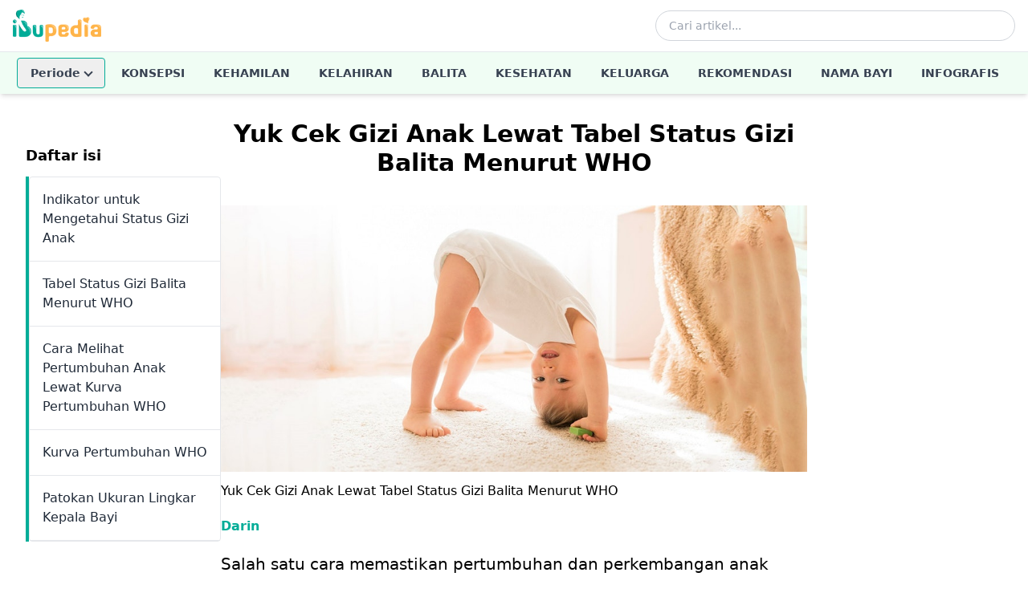

--- FILE ---
content_type: text/html; charset=utf-8
request_url: https://www.ibupedia.com/artikel/balita/tabel-status-gizi-balita-menurut-who
body_size: 17349
content:
<!DOCTYPE html>
<html lang="id" prefix="og: http://ogp.me/ns#">
<head>
	<title>Yuk Cek Gizi Anak Lewat Tabel Status Gizi Balita Menurut WHO - Ibupedia.com</title>
    <!-- Begin meta tags -->
    <meta http-equiv="Content-Type" content="text/html; charset=UTF-8" />
    <meta name="viewport" content="width=device-width, initial-scale=1.0">
	<meta name="robots" content="index,follow" />
	<meta name="ahrefs-site-verification" content="1c2f31994f4121f53b5d664188a140f9e8900f006b8bf389c4951e004954dbc4">
	
    <!-- Favicon and Icons (48x48+ required for Google Search indexing) -->
    <link rel="icon" type="image/png" sizes="96x96" href="https://www.ibupedia.com/static/favicon-96x96.png">
    <link rel="icon" type="image/png" sizes="32x32" href="https://www.ibupedia.com/static/favicon-32x32.png">
    <link rel="icon" type="image/png" sizes="16x16" href="https://www.ibupedia.com/static/favicon-16x16.png">
    <link rel="icon" href="https://www.ibupedia.com/static/favicon.ico" type="image/x-icon">
    <link rel="shortcut icon" href="https://www.ibupedia.com/static/favicon.ico" type="image/x-icon">
    <link rel="icon" type="image/png" sizes="192x192"  href="https://www.ibupedia.com/static/android-icon-192x192.png">
    <link rel="apple-touch-icon" sizes="57x57" href="https://www.ibupedia.com/static/apple-icon-57x57.png">
    <link rel="apple-touch-icon" sizes="60x60" href="https://www.ibupedia.com/static/apple-icon-60x60.png">
    <link rel="apple-touch-icon" sizes="72x72" href="https://www.ibupedia.com/static/apple-icon-72x72.png">
    <link rel="apple-touch-icon" sizes="76x76" href="https://www.ibupedia.com/static/apple-icon-76x76.png">
    <link rel="apple-touch-icon" sizes="114x114" href="https://www.ibupedia.com/static/apple-icon-114x114.png">
    <link rel="apple-touch-icon" sizes="120x120" href="https://www.ibupedia.com/static/apple-icon-120x120.png">
    <link rel="apple-touch-icon" sizes="144x144" href="https://www.ibupedia.com/static/apple-icon-144x144.png">
    <link rel="apple-touch-icon" sizes="152x152" href="https://www.ibupedia.com/static/apple-icon-152x152.png">
    <link rel="apple-touch-icon" sizes="180x180" href="https://www.ibupedia.com/static/apple-icon-180x180.png">
    <link rel="manifest" href="https://www.ibupedia.com/static/manifest.json">
    <meta name="msapplication-TileColor" content="#ffffff">
    <meta name="msapplication-TileImage" content="https://www.ibupedia.com/static/ms-icon-144x144.png">
    <link href="/static/css/base.css?v=20241011" rel="stylesheet" />
    <script defer src="/static/js/alpine.min.js"></script>
    <script type="application/javascript" src="//anymind360.com/js/17415/ats.js"></script>
    
</head>
<body>
<header class="bg-white shadow-md w-full top-0 z-50"
        x-data="{
            mobileMenuOpen: false,
            searchOpen: false,
            periodeOpen: false,
            fixed: false
        }"
        :class="{ 'sticky': fixed }"
        @scroll.window="fixed = window.pageYOffset > 100">

    <!-- Top Bar - Logo and Actions -->
    <div class="container mx-auto px-4">
        <div class="flex items-center justify-between h-16">
            <!-- Mobile Menu Button -->
            <button @click="mobileMenuOpen = !mobileMenuOpen"
                    class="lg:hidden p-2 rounded-md text-gray-600 hover:text-gray-900 hover:bg-gray-100 focus:outline-none"
                    aria-label="Toggle menu">
                <svg x-show="!mobileMenuOpen" class="w-6 h-6" fill="none" stroke="currentColor" viewBox="0 0 24 24">
                    <path stroke-linecap="round" stroke-linejoin="round" stroke-width="2" d="M4 6h16M4 12h16M4 18h16"/>
                </svg>
                <svg x-show="mobileMenuOpen" x-cloak class="w-6 h-6" fill="none" stroke="currentColor" viewBox="0 0 24 24">
                    <path stroke-linecap="round" stroke-linejoin="round" stroke-width="2" d="M6 18L18 6M6 6l12 12"/>
                </svg>
            </button>

            <!-- Logo -->
            <a href="/" class="flex-shrink-0">
                <img class="h-10 w-auto" src="https://www.ibupedia.com/static/img/ibupedia-logo.png" alt="Ibupedia">
            </a>

            <!-- Desktop Search -->
            <div class="hidden lg:flex items-center flex-1 max-w-md mx-8">
                <form action="/cari" method="get" class="w-full">
                    <div class="relative">
                        <input type="text" name="q"
                               class="w-full pl-4 pr-10 py-2 border border-gray-300 rounded-full text-sm focus:outline-none focus:ring-2 focus:ring-ibugreen focus:border-transparent"
                               placeholder="Cari artikel...">
                        <button type="submit" class="absolute right-3 top-1/2 transform -translate-y-1/2 text-gray-400 hover:text-ibugreen">
                            <svg class="w-5 h-5" fill="none" stroke="currentColor" viewBox="0 0 24 24">
                                <path stroke-linecap="round" stroke-linejoin="round" stroke-width="2" d="M21 21l-6-6m2-5a7 7 0 11-14 0 7 7 0 0114 0z"/>
                            </svg>
                        </button>
                    </div>
                </form>
            </div>

            <!-- Mobile Search Toggle -->
            <button @click="searchOpen = !searchOpen"
                    class="lg:hidden p-2 rounded-md text-gray-600 hover:text-gray-900 hover:bg-gray-100 focus:outline-none"
                    aria-label="Toggle search">
                <svg class="w-6 h-6" fill="none" stroke="currentColor" viewBox="0 0 24 24">
                    <path stroke-linecap="round" stroke-linejoin="round" stroke-width="2" d="M21 21l-6-6m2-5a7 7 0 11-14 0 7 7 0 0114 0z"/>
                </svg>
            </button>
        </div>

        <!-- Mobile Search Bar -->
        <div x-show="searchOpen"
             x-transition:enter="transition ease-out duration-200"
             x-transition:enter-start="opacity-0 -translate-y-2"
             x-transition:enter-end="opacity-100 translate-y-0"
             x-transition:leave="transition ease-in duration-150"
             x-transition:leave-start="opacity-100 translate-y-0"
             x-transition:leave-end="opacity-0 -translate-y-2"
             x-cloak
             class="lg:hidden pb-4">
            <form action="/cari" method="get">
                <div class="relative">
                    <input type="text" name="q"
                           class="w-full pl-4 pr-10 py-3 border border-gray-300 rounded-lg text-sm focus:outline-none focus:ring-2 focus:ring-ibugreen focus:border-transparent"
                           placeholder="Cari artikel...">
                    <button type="submit" class="absolute right-3 top-1/2 transform -translate-y-1/2 text-gray-400 hover:text-ibugreen">
                        <svg class="w-5 h-5" fill="none" stroke="currentColor" viewBox="0 0 24 24">
                            <path stroke-linecap="round" stroke-linejoin="round" stroke-width="2" d="M21 21l-6-6m2-5a7 7 0 11-14 0 7 7 0 0114 0z"/>
                        </svg>
                    </button>
                </div>
            </form>
        </div>
    </div>

    <!-- Desktop Navigation -->
    <nav class="hidden lg:block w-full border-t border-gray-100" style="background-color: #f0fdf4;">
        <div class="container mx-auto px-4">
            <ul class="flex items-center justify-center space-x-1 text-sm font-semibold uppercase">
                <!-- Periode Dropdown -->
                <li class="relative" @click.away="periodeOpen = false">
                    <button @click="periodeOpen = !periodeOpen"
                            class="nav-link flex items-center gap-1 my-2 rounded border text-gray-700 transition-colors"
                            style="border-color: #04ad98; padding: 8px 16px;">
                        <span>Periode</span>
                        <span class="chevron-down transition-transform duration-200" :class="periodeOpen ? 'rotate-180' : ''"></span>
                    </button>
                    <div x-show="periodeOpen"
                         x-transition:enter="transition ease-out duration-100"
                         x-transition:enter-start="transform opacity-0 scale-95"
                         x-transition:enter-end="transform opacity-100 scale-100"
                         x-transition:leave="transition ease-in duration-75"
                         x-transition:leave-start="transform opacity-100 scale-100"
                         x-transition:leave-end="transform opacity-0 scale-95"
                         x-cloak
                         class="absolute left-0 mt-0 w-56 bg-white rounded-md shadow-lg ring-1 ring-black ring-opacity-5 z-50">
                        <div class="py-1">
                            <a href="/periode/kehamilan" class="nav-link block px-4 py-2 text-sm text-gray-700 hover:bg-gray-100 normal-case">Periode Kehamilan</a>
                            <a href="/periode/kelahiran" class="nav-link block px-4 py-2 text-sm text-gray-700 hover:bg-gray-100 normal-case">Periode Kelahiran</a>
                            <a href="/periode/bayi-umur-1-2tahun" class="nav-link block px-4 py-2 text-sm text-gray-700 hover:bg-gray-100 normal-case">Periode Bayi Umur 1-2 Tahun</a>
                            <a href="/periode/bayi-umur-2-5tahun" class="nav-link block px-4 py-2 text-sm text-gray-700 hover:bg-gray-100 normal-case">Periode Bayi Umur 2-5 Tahun</a>
                        </div>
                    </div>
                </li>
                <li><a href="/artikel/konsepsi" class="nav-link block px-4 py-4 text-gray-700 transition-colors">Konsepsi</a></li>
                <li><a href="/artikel/kehamilan" class="nav-link block px-4 py-4 text-gray-700 transition-colors">Kehamilan</a></li>
                <li><a href="/artikel/kelahiran" class="nav-link block px-4 py-4 text-gray-700 transition-colors">Kelahiran</a></li>
                <li><a href="/artikel/balita" class="nav-link block px-4 py-4 text-gray-700 transition-colors">Balita</a></li>
                <li><a href="/artikel/kesehatan" class="nav-link block px-4 py-4 text-gray-700 transition-colors">Kesehatan</a></li>
                <li><a href="/artikel/keluarga" class="nav-link block px-4 py-4 text-gray-700 transition-colors">Keluarga</a></li>
                <li><a href="/artikel/rekomendasi" class="nav-link block px-4 py-4 text-gray-700 transition-colors">Rekomendasi</a></li>
                <li><a href="/nama-bayi" class="nav-link block px-4 py-4 text-gray-700 transition-colors">Nama Bayi</a></li>
                <li><a href="/infografis" class="nav-link block px-4 py-4 text-gray-700 transition-colors">Infografis</a></li>
            </ul>
        </div>
    </nav>

    <!-- Mobile Navigation Menu -->
    <div x-show="mobileMenuOpen"
         x-transition:enter="transition ease-out duration-200"
         x-transition:enter-start="opacity-0 -translate-y-4"
         x-transition:enter-end="opacity-100 translate-y-0"
         x-transition:leave="transition ease-in duration-150"
         x-transition:leave-start="opacity-100 translate-y-0"
         x-transition:leave-end="opacity-0 -translate-y-4"
         x-cloak
         class="lg:hidden border-t border-gray-100">
        <nav class="container mx-auto px-4 py-2">
            <ul class="space-y-1">
                <!-- Periode Accordion -->
                <li x-data="{ expanded: false }">
                    <button @click="expanded = !expanded"
                            class="nav-link flex items-center justify-between w-full px-4 py-3 text-left text-gray-700 hover:bg-gray-50 rounded font-semibold border"
                            style="border-color: #04ad98;">
                        <span>Periode</span>
                        <span class="chevron-down transition-transform duration-200" :class="expanded ? 'rotate-180' : ''"></span>
                    </button>
                    <div x-show="expanded" x-collapse x-cloak class="pl-4">
                        <a href="/periode/kehamilan" class="nav-link block px-4 py-2 text-sm text-gray-600">Periode Kehamilan</a>
                        <a href="/periode/kelahiran" class="nav-link block px-4 py-2 text-sm text-gray-600">Periode Kelahiran</a>
                        <a href="/periode/bayi-umur-1-2tahun" class="nav-link block px-4 py-2 text-sm text-gray-600">Periode Bayi 1-2 Tahun</a>
                        <a href="/periode/bayi-umur-2-5tahun" class="nav-link block px-4 py-2 text-sm text-gray-600">Periode Bayi 2-5 Tahun</a>
                    </div>
                </li>
                <li><a href="/artikel/konsepsi" class="nav-link block px-4 py-3 text-gray-700 hover:bg-gray-50 rounded-lg font-semibold">Konsepsi</a></li>
                <li><a href="/artikel/kehamilan" class="nav-link block px-4 py-3 text-gray-700 hover:bg-gray-50 rounded-lg font-semibold">Kehamilan</a></li>
                <li><a href="/artikel/kelahiran" class="nav-link block px-4 py-3 text-gray-700 hover:bg-gray-50 rounded-lg font-semibold">Kelahiran</a></li>
                <li><a href="/artikel/balita" class="nav-link block px-4 py-3 text-gray-700 hover:bg-gray-50 rounded-lg font-semibold">Balita</a></li>
                <li><a href="/artikel/kesehatan" class="nav-link block px-4 py-3 text-gray-700 hover:bg-gray-50 rounded-lg font-semibold">Kesehatan</a></li>
                <li><a href="/artikel/keluarga" class="nav-link block px-4 py-3 text-gray-700 hover:bg-gray-50 rounded-lg font-semibold">Keluarga</a></li>
                <li><a href="/artikel/rekomendasi" class="nav-link block px-4 py-3 text-gray-700 hover:bg-gray-50 rounded-lg font-semibold">Rekomendasi</a></li>
                <li><a href="/nama-bayi" class="nav-link block px-4 py-3 text-gray-700 hover:bg-gray-50 rounded-lg font-semibold">Nama Bayi</a></li>
                <li><a href="/infografis" class="nav-link block px-4 py-3 text-gray-700 hover:bg-gray-50 rounded-lg font-semibold">Infografis</a></li>
            </ul>
        </nav>
    </div>
</header>

<style>
    [x-cloak] { display: none !important; }

    .chevron-down {
        display: inline-block;
        width: 8px;
        height: 8px;
        border-right: 2px solid currentColor;
        border-bottom: 2px solid currentColor;
        transform: rotate(45deg);
        margin-left: 6px;
        margin-bottom: 3px;
    }

    .chevron-down.rotate-180 {
        transform: rotate(-135deg);
        margin-bottom: -2px;
    }

    .nav-link:hover,
    .nav-link:active {
        color: #04ad98 !important;
    }
</style>


<div class="container mx-auto p-6 lg:p-8" x-data="tocObserver" x-init="init()">
    <div class="flex flex-col lg:flex-row gap-8">
        <div class="lg:w-1/4 md:w-1/4 hidden md:block lg:block">
            <!-- Navigation (TOC) Outside the Main Content -->
            <div class="toc-container">
                <h2 class="mb-3 text-lg font-bold">Daftar isi</h2>
                <aside class="toc">
                    <nav aria-label="Daftar isi" class="overflow-y-auto border-l-ibugreen border-l-4">
                        <ul class="border rounded">
                            
                            <li :class="{ 'bg-green-100 border-green-500': activeSection === 'section-yuk-cek-gizi-anak-lewat-tabel-status-gizi-balita-menurut-who-1' }" class="border-b">
                                <a href="#section-yuk-cek-gizi-anak-lewat-tabel-status-gizi-balita-menurut-who-1" @click.prevent="scrollToSection('section-yuk-cek-gizi-anak-lewat-tabel-status-gizi-balita-menurut-who-1')" class="block p-4 text-gray-800 hover:bg-blue-50">Indikator untuk Mengetahui Status Gizi Anak </a>
                            </li>
                            
                            <li :class="{ 'bg-green-100 border-green-500': activeSection === 'section-yuk-cek-gizi-anak-lewat-tabel-status-gizi-balita-menurut-who-2' }" class="border-b">
                                <a href="#section-yuk-cek-gizi-anak-lewat-tabel-status-gizi-balita-menurut-who-2" @click.prevent="scrollToSection('section-yuk-cek-gizi-anak-lewat-tabel-status-gizi-balita-menurut-who-2')" class="block p-4 text-gray-800 hover:bg-blue-50">Tabel Status Gizi Balita Menurut WHO </a>
                            </li>
                            
                            <li :class="{ 'bg-green-100 border-green-500': activeSection === 'section-yuk-cek-gizi-anak-lewat-tabel-status-gizi-balita-menurut-who-3' }" class="border-b">
                                <a href="#section-yuk-cek-gizi-anak-lewat-tabel-status-gizi-balita-menurut-who-3" @click.prevent="scrollToSection('section-yuk-cek-gizi-anak-lewat-tabel-status-gizi-balita-menurut-who-3')" class="block p-4 text-gray-800 hover:bg-blue-50">Cara Melihat Pertumbuhan Anak Lewat Kurva Pertumbuhan WHO </a>
                            </li>
                            
                            <li :class="{ 'bg-green-100 border-green-500': activeSection === 'section-yuk-cek-gizi-anak-lewat-tabel-status-gizi-balita-menurut-who-4' }" class="border-b">
                                <a href="#section-yuk-cek-gizi-anak-lewat-tabel-status-gizi-balita-menurut-who-4" @click.prevent="scrollToSection('section-yuk-cek-gizi-anak-lewat-tabel-status-gizi-balita-menurut-who-4')" class="block p-4 text-gray-800 hover:bg-blue-50">Kurva Pertumbuhan WHO </a>
                            </li>
                            
                            <li :class="{ 'bg-green-100 border-green-500': activeSection === 'section-yuk-cek-gizi-anak-lewat-tabel-status-gizi-balita-menurut-who-5' }" class="border-b">
                                <a href="#section-yuk-cek-gizi-anak-lewat-tabel-status-gizi-balita-menurut-who-5" @click.prevent="scrollToSection('section-yuk-cek-gizi-anak-lewat-tabel-status-gizi-balita-menurut-who-5')" class="block p-4 text-gray-800 hover:bg-blue-50">Patokan Ukuran Lingkar Kepala Bayi </a>
                            </li>
                            
                        </ul>
                    </nav>
                </aside>
            </div>
        </div>

        <!-- Article Content -->
        <div class="lg:w-3/4" id="article-main">
            <article id="article-2112" class="prose lg:prose-lg mb-8">
                <h1 class="text-3xl font-bold text-center">Yuk Cek Gizi Anak Lewat Tabel Status Gizi Balita Menurut WHO</h1>
                <div class="entry-image mb-5">
                    <figure>
                        <picture>
                            <source media="(min-width: 2560px)"
                                srcset="https://ibupediacdn.imgix.net/artikel/tabel-status-gizi-balita-menurut-who-ibupedia-hd02ma.jpg?w=2560">
                            <source media="(min-width: 1440px)"
                                srcset="https://ibupediacdn.imgix.net/artikel/tabel-status-gizi-balita-menurut-who-ibupedia-hd02ma.jpg?w=1440">
                            <source media="(min-width: 1024px)"
                                srcset="https://ibupediacdn.imgix.net/artikel/tabel-status-gizi-balita-menurut-who-ibupedia-hd02ma.jpg?w=1024">
                            <source media="(min-width: 768px)"
                                srcset="https://ibupediacdn.imgix.net/artikel/tabel-status-gizi-balita-menurut-who-ibupedia-hd02ma.jpg?w=768">
                            <source media="(min-width: 576px)"
                                srcset="https://ibupediacdn.imgix.net/artikel/tabel-status-gizi-balita-menurut-who-ibupedia-hd02ma.jpg?w=576">
                            <source media="(max-width: 575px)"
                                srcset="https://ibupediacdn.imgix.net/artikel/tabel-status-gizi-balita-menurut-who-ibupedia-hd02ma.jpg?w=360">
                            <img src="https://ibupediacdn.imgix.net/artikel/tabel-status-gizi-balita-menurut-who-ibupedia-hd02ma.jpg?w=576"
                                style="width:100%;"
                                alt="Yuk Cek Gizi Anak Lewat Tabel Status Gizi Balita Menurut WHO">
                        </picture>
                        <figcaption class="mt-3">
                            Yuk Cek Gizi Anak Lewat Tabel Status Gizi Balita Menurut WHO
                        </figcaption>
                    </figure>
                </div>
                <div class="author mt-5 mb-5">
                    <a href="/author/darin" class="ibugreen font-bold">Darin</a>
                </div>

                <!-- Mobile Navigation (within the article) -->
                <aside aria-label="Table of Contents" class="block md:hidden mb-3">
                    <h3 class="mb-3">Daftar Isi</h3>
                    <nav class="border rounded border-l-ibugreen border-l-4">
                        <ul>
                            
                            <li>
                                <a href="#section-yuk-cek-gizi-anak-lewat-tabel-status-gizi-balita-menurut-who-1" @click.prevent="scrollToSection('section-yuk-cek-gizi-anak-lewat-tabel-status-gizi-balita-menurut-who-1')" class="block p-4 border-b text-gray-800 hover:bg-blue-50">Indikator untuk Mengetahui Status Gizi Anak </a>
                            </li>
                            
                            <li>
                                <a href="#section-yuk-cek-gizi-anak-lewat-tabel-status-gizi-balita-menurut-who-2" @click.prevent="scrollToSection('section-yuk-cek-gizi-anak-lewat-tabel-status-gizi-balita-menurut-who-2')" class="block p-4 border-b text-gray-800 hover:bg-blue-50">Tabel Status Gizi Balita Menurut WHO </a>
                            </li>
                            
                            <li>
                                <a href="#section-yuk-cek-gizi-anak-lewat-tabel-status-gizi-balita-menurut-who-3" @click.prevent="scrollToSection('section-yuk-cek-gizi-anak-lewat-tabel-status-gizi-balita-menurut-who-3')" class="block p-4 border-b text-gray-800 hover:bg-blue-50">Cara Melihat Pertumbuhan Anak Lewat Kurva Pertumbuhan WHO </a>
                            </li>
                            
                            <li>
                                <a href="#section-yuk-cek-gizi-anak-lewat-tabel-status-gizi-balita-menurut-who-4" @click.prevent="scrollToSection('section-yuk-cek-gizi-anak-lewat-tabel-status-gizi-balita-menurut-who-4')" class="block p-4 border-b text-gray-800 hover:bg-blue-50">Kurva Pertumbuhan WHO </a>
                            </li>
                            
                            <li>
                                <a href="#section-yuk-cek-gizi-anak-lewat-tabel-status-gizi-balita-menurut-who-5" @click.prevent="scrollToSection('section-yuk-cek-gizi-anak-lewat-tabel-status-gizi-balita-menurut-who-5')" class="block p-4 border-b text-gray-800 hover:bg-blue-50">Patokan Ukuran Lingkar Kepala Bayi </a>
                            </li>
                            
                        </ul>
                    </nav>
                </aside>

                <p>Salah satu cara memastikan pertumbuhan dan perkembangan anak berjalan dengan baik adalah dengan memantau kecukupan gizinya lewat tabel status gizi balita menurut WHO. Status gizi juga menjadi indikator apakah anak sudah <a href="https://www.ibupedia.com/artikel/balita/daftar-nutrisi-yang-dibutuhkan-anak" rel="noopener noreferrer" target="_blank">memperoleh nutrisi harian</a> yang cukup dan untuk mengetahui pula bagaimana tubuh mengolah nutrisi tersebut sebagai &ldquo;bahan bakar&rdquo; untuk tumbuh dan berkembang. Jika anak sudah memperoleh asupan gizi harian sesuai kebutuhannya, dan tubuhnya mampu mengelolanya secara optimal, bisa dipastikan tumbuh kembangnya juga akan optimal. Namun, bila yang terjadi sebaliknya, pertumbuhan dan <a href="https://www.ibupedia.com/artikel/kelahiran/hal-yang-harus-bunda-tahu-tentang-perkembangan-bayi-16-bulan" rel="noopener noreferrer" target="_blank">perkembangan anak</a> bisa terganggu dan berpengaruh pada kehidupannya di masa mendatang.</p><p>Tabel status gizi balita menurut WHO tidak hanya perlu dipahami oleh tenaga medis seperti bidan atau <a href="https://www.ibupedia.com/artikel/balita/8-rekomendasi-dokter-spesialis-gizi-anak-di-jakarta" rel="noopener noreferrer" target="_blank">dokter anak</a> saja. Meski mungkin banyak di antara Ibu dan Ayah yang rutin membawa <a href="https://www.ibupedia.com/artikel/balita/jadwal-imunisasi-anak-terbaru-2020-apa-yang-beda-dari-2017" rel="noopener noreferrer" target="_blank">anak imunisasi</a> atau sekadar konsultasi ke dokter anak maupun bidan setiap bulannya, tapi penting juga untuk orangtua memahami cara menghitung maupun cara membaca tabel status gizi balita menurut WHO ini. Memantau status gizi anak, selain untuk mengetahui apakah anak tumbuh sehat, juga dapat menjadi salah satu cara mendeteksi adanya gangguan kesehatan anak sejak dini supaya bisa mendapat penanganan medis lebih cepat. Mengecek status gizi anak juga bisa mencegah anak mengalami kekurangan gizi atau <a href="https://www.ibupedia.com/artikel/balita/4-ciri-anak-stunting-dan-fakta-di-baliknya" rel="noopener noreferrer" target="_blank">gizi buruk</a> yang mana akan memengaruhi perkembangan tubuhnya secara keseluruhan hingga masa dewasa.</p><p>Cara mengetahui status gizi anak tidak bisa disamakan dengan cara mengukur gizi orang dewasa. Untuk mengetahui apakah berat badan orang dewasa sehat atau tidak, biasanya menggunakan rumus Indeks Massa Tubuh (IMT) yaitu dengan membagi berat badan dalam kilogram dengan tinggi badan dalam meter kuadrat. Namun rumus IMT atau BMI ini tidak dapat digunakan untuk mengukur status gizi anak karena dinilai tidak akurat. Anak-anak cenderung mengalami <a href="https://www.ibupedia.com/artikel/kesehatan/cara-menaikkan-berat-badan-anak" rel="noopener noreferrer" target="_blank">perubahan berat badan</a> dan tinggi badan dengan sangat cepat. Mereka bisa tumbuh jauh lebih cepat dibanding orang dewasa. Sejak lahir hingga mencapai usia 18 tahun, tubuh anak akan terus mengalami perubahan. Sementara saat sudah menginjak di atas 18 tahun, pertumbuhan tersebut biasanya mulai berhenti secara bertahap. Inilah yang menyebabkan cara mengecek status gizi anak berbeda dengan orang dewasa, yaitu dengan menggunakan tabel status gizi balita menurut WHO.</p><p>Sebelum membahas lebih lanjut mengenai tabel status gizi balita menurut WHO, ada baiknya Ibu dan Ayah juga mengetahui beberapa indikator yang dapat digunakan untuk mengukur status gizi anak, selain berat badan dan tinggi badannya.</p><h2 id="section-yuk-cek-gizi-anak-lewat-tabel-status-gizi-balita-menurut-who-1">Indikator untuk Mengetahui Status Gizi Anak</h2><p><img src="https://ibupediacdn.imgix.net/images/oyq1lsthxbuef9blw.jpg" sizes="(min-width: 768px) 960px, 100vw" class="fr-fic fr-dii"><br></p><h3>1. Berat badan<br></h3><p><a href="https://www.ibupedia.com/artikel/balita/berat-badan-ideal-balita" rel="noopener noreferrer" target="_blank">Berat badan</a> menjadi indikator pengukuran status gizi anak yang cukup sering dipakai. Berat badan dianggap bisa memberikan gambaran mengenai kecukupan zat gizi baik makro maupun mikro yang terdapat pada tubuh anak. Berat badan yang juga dikenal sebagai pertumbuhan massa jaringan ini lebih cepat berubah dibandingkan tinggi badan, yang cenderung butuh waktu lama untuk bertambah.</p><h3>2. Tinggi badan<br></h3><p>Selain berat badan, indikator lain untuk mengukur status gizi anak bisa dilihat dari <a href="https://www.ibupedia.com/artikel/kesehatan/10-tips-yang-bisa-dilakukan-agar-anak-tumbuh-tinggi" rel="noopener noreferrer" target="_blank">tinggi badannya</a>. Berbeda dengan berat badan yang lebih cepat berubah, tinggi badan membutuhkan waktu lebih lama untuk bertambah. Hal ini karena perubahan tinggi badan sangat tergantung pada kualitas makanan yang dikonsumsi anak, bahkan makanan yang dimakan Ibu saat masih mengandung juga berpengaruh lo. Pemberian ASI eksklusif atau tidak juga turut memengaruhi perubahan tinggi badan ini. Makanya, tinggi badan seringkali dipakai sebagai indikator untuk mengetahui masalah gizi kronis atau masalah nutrisi pada anak yang sudah berlangsung lama.</p><h3>3. Lingkar kepala<br></h3><p>Lingkar kepala juga bisa digunakan sebagai indikator status gizi anak, lo. Dengan mengukur lingkar kepala secara rutin setiap bulan (sejak anak bayi sampai 2 tahun), kita jadi punya gambaran bagaimana ukuran serta pertumbuhan otak saat itu, apakah bertambah, atau stagnan. Nantinya ukuran kepala anak bisa dikelompokkan dalam kategori normal, kecil (mikrosefalus), atau besar (makrosefalus). Lingkar kepala yang masuk kategori kecil atau besar menandakan ada masalah perkembangan pada otak anak.</p><h3>4. Jenis kelamin<br></h3><p>Selain beberapa indikator di atas, penting juga untuk melihat jenis kelamin anak, karena status gizi anak akan berbeda antara laki-laki dan perempuan. Anak perempuan biasanya akan tumbuh lebih cepat dibanding laki-laki. Pola pertumbuhan antara keduanya juga berbeda.</p><h3>5. Usia<br></h3><p>Tak hanya jenis kelamin, usia pun juga memengaruhi lo, Bu. Faktor usia penting diperhatikan guna menentukan dan melihat apakah status gizi anak sudah baik atau belum. Meski begitu, tumbuh kembang setiap anak walau berada di usia yang sama juga seringkali berbeda-beda.</p><h2 id="section-yuk-cek-gizi-anak-lewat-tabel-status-gizi-balita-menurut-who-2">Tabel Status Gizi Balita Menurut WHO</h2><p><img src="https://ibupediacdn.imgix.net/images/gnhyq0644meumab0a.jpg" sizes="(min-width: 768px) 960px, 100vw" class="fr-fic fr-dii"><br></p><p>Tahun 2006 lalu, Organisasi Kesehatan Dunia atau WHO merilis kurva pertumbuhan untuk menggambarkan pertumbuhan anak mulai usia 0 sampai 59 bulan. Kurva pertumbuhan ini jadi standar baku yang ditetapkan <a href="https://www.idai.or.id/professional-resources/kurva-pertumbuhan/kurva-pertumbuhan-who" rel="noopener noreferrer" target="_blank">Ikatan Dokter Anak Indonesia (IDAI)</a> untuk digunakan tenaga medis di negara kita dalam memantau tumbuh kembang anak sejak lahir sampai usia 5 tahun. Kurva ini tentunya dibuat setelah melewati berbagai penelitian panjang. Jadi, kurva pertumbuhan inipun diyakini dapat mendukung pertumbuhan optimal anak.</p><h2 id="section-yuk-cek-gizi-anak-lewat-tabel-status-gizi-balita-menurut-who-3">Cara Melihat Pertumbuhan Anak Lewat Kurva Pertumbuhan WHO</h2><p><img src="https://ibupediacdn.imgix.net/images/obu7ms1o8ex2ijk9j.jpg" sizes="(min-width: 768px) 960px, 100vw" class="fr-fic fr-dii"><br></p><ol><li>Tentukan terlebih dahulu umur, panjang atau tinggi badan anak, dan berat badannya.</li><li>Tandai angka yang berada pada garis horizontal atau mendatar pada kurva sesuai dengan umur atau tinggi badan anak. Misalnya usia anak 18 bulan, tandai angka 18 yang terdapat pada garis mendatar tersebut.</li><li>Lalu tandai angka yang berada pada garis vertikal pada kurva sesuai dengan tinggi, berat, umur, atau IMT anak.</li><li>Setelah itu, tarik garis ke kanan (dari angka di garis vertikal) dan tarik garis ke atas (dari angka di garis horizontal) hingga mendapat titik temu (plotted point). Titik temu inilah yang jadi gambaran perkembangan anak berdasarkan kurva pertumbuhan WHO.</li></ol><p>Penggunaan grafik pertumbuhan versi WHO ini dibedakan antara anak dengan jenis kelamin laki-laki dan perempuan. Namun, meski begitu, indikator yang digunakan atau jenis-jenis kurva yang jadi acuan tetap sama, yakni seperti yang dijelaskan di bawah ini:</p><h2 id="section-yuk-cek-gizi-anak-lewat-tabel-status-gizi-balita-menurut-who-4">Kurva Pertumbuhan WHO</h2><p><img src="https://ibupediacdn.imgix.net/images/rdnjnf8rp8n1kgpll.jpg" sizes="(min-width: 768px) 960px, 100vw" class="fr-fic fr-dii"><br></p><h3>1. Kurva berat badan menurut usia (BB/U)<br></h3><p>Kurva ini digunakan dengan tujuan untuk mengukur berat badan anak apakah sudah sesuai dengan usianya. Dengan begitu, penilaian ini bisa dipakai untuk mencari tahu adakah kemungkinan anak mengalami kurang gizi, gizi buruk, atau <a href="https://www.ibupedia.com/artikel/balita/penyebab-dan-cara-mencegah-obesitas-pada-anak" rel="noopener noreferrer" target="_blank">obesitas</a>.</p><p>Di kurva ini terdapat garis yang melintang (garis z-score) dengan keterangan angka -3, -2, 0, 2, 3. Sebelumnya, tentukan dulu usia dan berat badan anak. Lalu tarik garis sampai keduanya bertemu di satu titik (caranya seperti yang sudah dijelaskan di atas). Jika plotted poin berada di bawah garis -3, berarti berat badan anak sangat kurang. Berikut lebih jelasnya soal status gizi anak berdasarkan BB/U:</p><ul><li>Berat badan sangat kurang: di bawah -3;</li><li>Berat badan kurang: -3 sampai di bawah -2;</li><li>Berat badan normal: -2 sampai di atas 1; dan</li><li>Risiko berat badan lebih: di atas 1.</li></ul><h3>2. Kurva tinggi badan menurut usia (TB/U)<br></h3><p>Kurva ini digunakan untuk mengukur tinggi badan sesuai usia anak. Penilaian TB/U juga dipakai untuk mendeteksi penyebab jika ternyata anak memiliki tubuh pendek atau kurang dari usianya. Indikator ini hanya bisa diterapkan pada anak yang sudah berusia 2 tahun hingga 18 tahun, yaitu yang pengukuran tinggi badannya dengan posisi berdiri. Sedangkan bayi di bawah 2 tahun pengukurannya dengan posisi berbaring dan memakai indikator PB/U (panjang badan menurut usia). Berikut status gizi anak berdasarkan TB/U:</p><ul><li>Tinggi badan sangat kurang / sangat pendek (severe stunting): di bawah -3;</li><li>Tinggi badan kurang / pendek (stunting): -3 sampai di bawah -2;</li><li>Tinggi badan normal: -2 sampai 3; dan</li><li>Tinggi: di atas 3.</li></ul><h3>3. Kurva berat badan menurut tinggi badan (BB/TB)<br></h3><p>Kurva ini digunakan untuk mengukur berat badan anak apakah sudah sesuai dengan tinggi badannya. Pengukuran ini juga umum dipakai untuk mengelompokkan status gizi anak, apakah gizi anak baik, atau anak termasuk kurang gizi bahkan gizi buruk. Berikut status gizi anak berdasarkan BB/TB:</p><ul><li>Gizi buruk (severely wasted): di bawah -3;</li><li>Gizi kurang (wasted): -3 sampai di bawah -2;</li><li>Gizi baik (normal): -2 sampai 1;</li><li>Risiko gizi lebih: di atas 1 sampai 2;</li><li>Gizi lebih (overweight): di atas 2 sampai 3; dan</li><li>Obesitas: di atas 3.</li></ul><p>Kurva-kurva di atas bisa dilihat di buku Kesehatan Ibu dan Anak (KIA) yang biasanya diberikan kepada orangtua oleh petugas medis setelah bayi lahir. Buku tersebut bisa dibilang merupakan &ldquo;kitab&rdquo; wajib para orangtua dalam memantau tumbuh kembang anaknya. Setiap bulan, data anak seperti berat badan, tinggi badan, lingkar kepala di buku tersebut harus terus diperbarui. Sebaiknya buku ini dibawa setiap anak pergi ke dokter, entah untuk periksa maupun untuk imunisasi, agar pertumbuhannya terekam dengan baik.</p><p>Meski kurva-kurva atau tabel status gizi balita menurut WHO di atas sudah dijadikan standar pemantauan tumbuh kembang balita di banyak negara, namun sebaiknya Ibu tidak menjadikannya sebagai satu-satunya acuan untuk memantau pertumbuhan anak, ya, Bu. Hal ini karena, bisa jadi status gizi anak menurut kurva tersebut masih dalam kategori baik, namun bila kenyataannya berat badan, tinggi badan, atau lingkar kepala anak tidak bertambah dalam beberapa bulan terakhir, ada baiknya Ibu tetap berkonsultasi ke dokter spesialis anak. Karena bisa jadi anak memiliki masalah kesehatan lain yang tidak bisa hanya dilihat dari grafik pertumbuhannya.</p><p>Kenaikan berat badan bayi normal bisa berbeda-beda tergantung usianya. Bayi yang baru lahir, pertambahan berat badan minimalnya biasanya lebih tinggi jika dibandingkan balita yang sudah berusia 1 tahun ke atas. Berikut ini pertambahan berat badan bayi normal setiap bulan sesuai usianya:</p><ul><li>Usia 1 bulan: minimal bertambah 800 gram;</li><li>Usia 2 bulan: minimal bertambah 900 gram;</li><li>Usia 3 bulan minimal bertambah 800 gram;</li><li>Usia 4 bulan: minimal bertambah 600 gram;</li><li>Usia 5 bulan: minimal bertambah 500 gram;</li><li>Usia 6 bulan: minimal bertambah 400 gram;</li><li>Usia 7-17 bulan: minimal bertambah 300 gram; dan</li><li>Usia 18-24 bulan: minimal bertambah 200 gram.</li></ul><p>Pertambahan berat badan di atas dihitung dari berat bayi waktu lahir. Jadi misalnya bayi A lahir dengan berat 3,00 kg. Saat ia berusia 1 bulan, beratnya minimal harus naik jadi 3,800 gram atau 3,8 kg. Di usia 2 bulan beratnya minimal harus 4,7 kg, usia 3 bulan jadi 5,5 kg, dan seterusnya.</p><p>Tak hanya berat badan, bayi juga memiliki patokan minimal pertambahan panjang badannya, lo. Rata-rata panjang atau tinggi badan bayi akan bertambah 1,5 hingga 2,5 cm setiap bulan sejak dilahirkan sampai usianya mencapai 6 bulan. Selanjutnya, saat berusia 6 sampai 12 bulan, ia akan bertambah panjang sekitar 1 cm per bulan. Begitu pun dengan lingkar kepala. Namun untuk pertambahan ukuran lingkar kepala bayi normal ini bisa berbeda-beda tergantung jenis kelamin dan usia bayi.</p><h2 id="section-yuk-cek-gizi-anak-lewat-tabel-status-gizi-balita-menurut-who-5">Patokan Ukuran Lingkar Kepala Bayi</h2><p><img src="https://ibupediacdn.imgix.net/images/0l5nsdtszez0turuj.jpg" sizes="(min-width: 768px) 960px, 100vw" class="fr-fic fr-dii"><br></p><h3>1. Bayi perempuan<br></h3><ul><li>0 sampai 3 bulan: 34 - 39,5 cm. Tidak normal jika di usia 3 bulan lingkar kepalanya kurang dari 38 cm atau lebih dari 41 cm.</li><li>3 sampai 6 bulan: 39,5 - 42 cm. Tidak normal jika di usia 6 bulan lingkar kepalanya kurang dari 41 cm atau lebih dari 43,5 cm.</li><li>6 sampai 12 bulan: 42 - 45 cm. Tidak normal jika di usia 12 bulan lingkar kepalanya kurang dari 44,5 cm atau lebih dari 46 cm.</li></ul><h3>2. Bayi laki-laki<br></h3><ul><li>0 sampai 3 bulan: 34,5 - 40,5 cm. Tidak normal jika di usia 3 bulan lingkar kepalanya kurang dari 39,5 cm atau lebih dari 42 cm.</li><li>3 sampai 6 bulan: 40,5 - 43 cm. Tidak normal jika di usia 6 bulan lingkar kepalanya kurang dari 42 cm atau lebih dari 45 cm.</li><li>6 sampai 12 bulan: 43 - 46 cm. Tidak normal jika di usia 12 bulan lingkar kepalanya kurang dari 45 cm atau lebih dari 49,5 cm.</li></ul><p>Itulah berbagai informasi yang perlu orangtua pahami untuk memantau perkembangan status gizi anak. Tapi perlu diingat, jangan gunakan tabel atau kurva pertumbuhan di atas sebagai acuan untuk membandingkan anak sendiri dengan anak orang lain ya. Gunakan kurva tersebut untuk memantau perkembangan si kecil dari waktu ke waktu, dan jangan lupa untuk konsultasi ke dokter anak bila ada masalah pada perkembangan si kecil.</p><p><em>Penulis: Darin Rania<br>Editor: Dwi Ratih</em></p>

                <div class="category-tags">    
                    
                    <span class="inline-block px-2 py-2 text-xs font-semibold text-white bg-ibugreen rounded-full">
                        <a href="/topik/status-gizi">
                            status-gizi
                        </a>
                    </span>
                    
                    <span class="inline-block px-2 py-2 text-xs font-semibold text-white bg-ibugreen rounded-full">
                        <a href="/topik/balita">
                            balita
                        </a>
                    </span>
                    
                    <span class="inline-block px-2 py-2 text-xs font-semibold text-white bg-ibugreen rounded-full">
                        <a href="/topik/who">
                            who
                        </a>
                    </span>
                    
                    <span class="inline-block px-2 py-2 text-xs font-semibold text-white bg-ibugreen rounded-full">
                        <a href="/topik/kesehatan">
                            kesehatan
                        </a>
                    </span>
                    
                </div>
            </article>
        </div>
        <div class="lg:w-1/4">

        </div>
    </div>
</div>

    <script>
        document.addEventListener('alpine:init', () => {
            Alpine.data('tocObserver', () => ({
                activeSection: '',
                isMobileNavOpen: false,
                isLoadingNextArticle: false, // Prevent multiple loads
                currentArticleId: '2112',
                loadedArticles: [{
                    id: '2112',
                    slug: 'tabel-status-gizi-balita-menurut-who',
                    category_slug: 'balita',
                    toc: [{"section": "section-yuk-cek-gizi-anak-lewat-tabel-status-gizi-balita-menurut-who-1", "title": "Indikator untuk Mengetahui Status Gizi Anak"}, {"section": "section-yuk-cek-gizi-anak-lewat-tabel-status-gizi-balita-menurut-who-2", "title": "Tabel Status Gizi Balita Menurut WHO"}, {"section": "section-yuk-cek-gizi-anak-lewat-tabel-status-gizi-balita-menurut-who-3", "title": "Cara Melihat Pertumbuhan Anak Lewat Kurva Pertumbuhan WHO"}, {"section": "section-yuk-cek-gizi-anak-lewat-tabel-status-gizi-balita-menurut-who-4", "title": "Kurva Pertumbuhan WHO"}, {"section": "section-yuk-cek-gizi-anak-lewat-tabel-status-gizi-balita-menurut-who-5", "title": "Patokan Ukuran Lingkar Kepala Bayi"}] 
                }],
        
                init() {
                    this.initObserver();
                    // this.initLazyLoad();
                    this.initEndOfArticleObserver();
                    this.initPreviousArticleObserver();
                    this.previousArticle = {
                        id: '2112',
                        slug: 'tabel-status-gizi-balita-menurut-who'
                    };
                    this.handleScroll();
                },
                handleScroll() {
                    if (window.pageYOffset > 100) {
                        
                    } else {
                        this.$el.classList.remove('fixed');
                    }
                },
        
                initObserver() {
                    const observer = new IntersectionObserver((entries) => {
                        entries.forEach(entry => {
                            if (entry.isIntersecting) {
                                // Set the active section based on the ID of the intersecting element
                                this.activeSection = entry.target.id;
                
                                // Update TOC highlight for the current section
                                this.updateTOCHighlight();
                            }
                        });
                    }, {
                        root: null,
                        rootMargin: '0px',
                        threshold: 0.5 // Adjust as needed for when you want the section to be considered active
                    });
                
                    // Observe all section headings
                    document.querySelectorAll('article h2[id]').forEach(section => {
                        observer.observe(section);
                    });
                },
                
                updateTOCHighlight() {
                    const tocItems = document.querySelectorAll('.toc ul li');
                    tocItems.forEach(item => {
                        const sectionId = item.querySelector('a').getAttribute('href').substring(1); // Remove the '#' character
                        item.classList.toggle('bg-green-100', this.activeSection === sectionId);
                        item.classList.toggle('border-green-500', this.activeSection === sectionId);
                    });
                },
        
                initEndOfArticleObserver() {
                    const endOfArticle = document.querySelector('footer');
                    const observer = new IntersectionObserver((entries) => {
                        entries.forEach(entry => {
                            if (entry.isIntersecting && !this.isLoadingNextArticle) {
                                this.loadNextArticle(this.currentArticleId); // Trigger load when the article end is visible
                            }
                        });
                    }, {
                        root: null,
                        rootMargin: '100px', // Trigger just before the user reaches the end
                        threshold: 0.1
                    });
        
                    observer.observe(endOfArticle);
                },
        
                initPreviousArticleObserver() {
                    this.loadedArticles.forEach((article) => {
                        const articleElement = document.querySelector(`#article-${article.id}`);
                        if (!articleElement) {
                            return;
                        }
                
                        const observer = new IntersectionObserver((entries) => {
                            entries.forEach(entry => {
                                if (entry.isIntersecting) {
                                    this.updateTOC(article.toc);
                                    history.pushState(null, '', `/artikel/${article.category_slug}/${article.slug}`); // Update URL for the article in view
                                }
                            });
                        }, {
                            root: null,
                            rootMargin: '0px',
                            threshold: 0.1
                        });
                
                        observer.observe(articleElement); // Observe the current article element
                    });
                },
                updateTOC(toc) {
                    const tocContainer = document.querySelector('.toc ul');
                    tocContainer.innerHTML = ''; // Clear current TOC
                
                    toc.forEach(item => {
                        const listItem = document.createElement('li');
                        listItem.setAttribute('x-bind:class', `{ 'bg-green-100': activeSection === '${item.section}' }`);
            
                        listItem.innerHTML = `<a href="#${item.section}" @click.prevent="scrollToSection('${item.section}')" class="block p-4 text-gray-800 hover:bg-blue-50">${item.title}</a>`;
                        tocContainer.appendChild(listItem);
                    });
                },
                updateMobileTOC(toc) {
                    const tocElement = document.createElement('aside');
                    tocElement.classList.add('block', 'md:hidden', 'mb-3');
                    const titleElement = document.createElement('h3');
                    titleElement.classList.add('mb-3');
                    titleElement.innerHTML = 'Daftar Isi';
                    const navElement = document.createElement('nav');
                    navElement.classList.add('border', 'border-l-ibugreen', 'border-l-4', 'rounded');
                    
                    const ulElement = document.createElement('ul');
                    toc.forEach(item => {
                        const listItem = document.createElement('li');
                        listItem.classList.add('border-b')
                        listItem.setAttribute('x-bind:class', `{ 'border-green-500': activeSection === '${item.section}' }`);
                        listItem.innerHTML = `<a href="#${item.section}" @click.prevent="scrollToSection('${item.section}')" class="block p-4 text-gray-800 hover:bg-blue-50">${item.title}</a>`;
                        ulElement.appendChild(listItem);
                        
                    });
                    tocElement.appendChild(titleElement);
                    navElement.appendChild(ulElement);
                    tocElement.appendChild(navElement);
                    return tocElement;
                },
                unescapeHtml(escapedHtml) {
                    const textArea = document.createElement('textarea');
                    textArea.innerHTML = escapedHtml;
                    return textArea.value;
                },
        
                loadNextArticle(currentArticleId) {
                    this.isLoadingNextArticle = true; // Avoid multiple loads
                
                    fetch(`/next/artikel/${currentArticleId}`)
                        .then(response => {
                            if (!response.ok) {
                                // Handle the 404 or other error statuses
                                if (response.status === 404) {
                                    this.isLoadingNextArticle = false; // Reset the loading state
                                    return null; // Stop further processing
                                }
                            }
                            return response.json();
                        })
                        .then(data => {
                            if (!data) {
                                return;
                            }
                            const mainContent = document.querySelector('#article-main'); // Select the parent element
                            if (mainContent) {
                                const articleElement = document.createElement('article');
                                articleElement.id = `article-${data.article_id}`;
                                articleElement.classList.add('prose', 'lg:prose-lg', 'max-w-full', 'mb-8');
                                document.title = data.title;

                                // Create a thin line separator
                                const hrLine = document.createElement('hr');
                                hrLine.classList.add('mb-6', 'mt-6');
                                articleElement.appendChild(hrLine);
                
                                // Create and append the title
                                const articleTitle = document.createElement('h1');
                                articleTitle.classList.add('text-4xl', 'font-bold', 'text-center');
                                articleTitle.textContent = data.title; 
                                articleElement.appendChild(articleTitle);
                
                                // Add the entry image
                                const entryImage = document.createElement('div');
                                
                                entryImage.classList.add('entry-image', 'mb-5');
                                entryImage.innerHTML = `
                                    <figure>
                                        <picture>
                                            <source media="(min-width: 2560px)" srcset="${data.image}?w=2560">
                                            <source media="(min-width: 1440px)" srcset="${data.image}?w=1440">
                                            <source media="(min-width: 1024px)" srcset="${data.image}?w=1024">
                                            <source media="(min-width: 768px)" srcset="${data.image}?w=768">
                                            <source media="(min-width: 576px)" srcset="${data.image}?w=576">
                                            <source media="(max-width: 575px)" srcset="${data.image}?w=360">
                                            <img src="${data.image}?w=576" style="width:100%;" alt="${data.title}">
                                        </picture>
                                        <figcaption>${data.title}</figcaption>
                                    </figure>
                                `;
                                articleElement.appendChild(entryImage);

                                // Add the author
                                const author = document.createElement('div');
                                author.classList.add('mt-5', 'mb-5');
                                author.innerHTML = `
                                    <a class="ibugreen font-bold mt-5 mb-5" href="/author/${data.author.toLowerCase()}">${data.author}</a>
                                `
                                articleElement.appendChild(author);
                                articleElement.appendChild(this.updateMobileTOC(data.toc));
                
                                const articleContent = document.createElement('div');
                                articleContent.innerHTML = this.unescapeHtml(data.content);
                                articleElement.appendChild(articleContent);

                                // Append the new article to the main content container
                                mainContent.appendChild(articleElement);
                
                                // Update the TOC
                                this.updateTOC(data.toc);
                                this.initObserver();
                               
                                // Update the URL and track previous article
                                history.pushState(null, '', `/artikel/${data.category_slug}/${data.slug}`); // Update URL
                                this.currentArticleId = data.article_id;
                                this.previousArticle = {
                                    id: this.currentArticle,
                                    slug: data.slug
                                };

                                this.loadedArticles.push({
                                    id: data.article_id,
                                    title: data.title,
                                    slug: data.slug,
                                    category_slug: data.category_slug,
                                    toc: data.toc
                                });
                
                                // Initialize observer for the new previous article
                                this.initPreviousArticleObserver();
                            } else {
                                console.error("Main content element not found!");
                            }
                
                            this.isLoadingNextArticle = false; // Reset flag after loading
                        })
                        .catch(error => {
                            console.error('Error loading next article:', error);
                            this.isLoadingNextArticle = false; // Reset flag on error
                        });
                },
                
                scrollToSection(sectionId) {
                    document.querySelector(`#${sectionId}`).scrollIntoView({
                        behavior: 'smooth'
                    });
                }
            }));
        });
        </script>

    <script type="application/ld+json">
        {"@context": "https://schema.org", "@type": "Article", "headline": "Yuk Cek Gizi Anak Lewat Tabel Status Gizi Balita Menurut WHO", "url": "https://www.ibupedia.com/artikel/balita/tabel-status-gizi-balita-menurut-who", "mainEntityOfPage": "https://www.ibupedia.com/artikel/balita/tabel-status-gizi-balita-menurut-who", "description": "Orangtua perlu memantau kecukupan gizi anak demi memastikan tumbuh kembangnya berjalan baik. Yuk, cek gizi anak lewat tabel status gizi balita menurut WHO ini!", "articleBody": "Salah satu cara memastikan pertumbuhan dan perkembangan anak berjalan dengan baik adalah dengan memantau kecukupan gizinya lewat tabel status gizi balita menurut WHO. Status gizi juga menjadi indikator apakah anak sudah memperoleh nutrisi harian yang cukup dan untuk mengetahui pula bagaimana tubuh mengolah nutrisi tersebut sebagai \u201cbahan bakar\u201d untuk tumbuh dan berkembang. Jika anak sudah memperoleh asupan gizi harian sesuai kebutuhannya, dan tubuhnya mampu mengelolanya secara optimal, bisa dipastikan tumbuh kembangnya juga akan optimal. Namun, bila yang terjadi sebaliknya, pertumbuhan dan perkembangan anak bisa terganggu dan berpengaruh pada kehidupannya di masa mendatang.Tabel status gizi balita menurut WHO tidak hanya perlu dipahami oleh tenaga medis seperti bidan atau dokter anak saja. Meski mungkin banyak di antara Ibu dan Ayah yang rutin membawa anak imunisasi atau sekadar konsultasi ke dokter anak maupun bidan setiap bulannya, tapi penting juga untuk orangtua memahami cara menghitung maupun cara membaca tabel status gizi balita menurut WHO ini. Memantau status gizi anak, selain untuk mengetahui apakah anak tumbuh sehat, juga dapat menjadi salah satu cara mendeteksi adanya gangguan kesehatan anak sejak dini supaya bisa mendapat penanganan medis lebih cepat. Mengecek status gizi anak juga bisa mencegah anak mengalami kekurangan gizi atau gizi buruk yang mana akan memengaruhi perkembangan tubuhnya secara keseluruhan hingga masa dewasa.Cara mengetahui status gizi anak tidak bisa disamakan dengan cara mengukur gizi orang dewasa. Untuk mengetahui apakah berat badan orang dewasa sehat atau tidak, biasanya menggunakan rumus Indeks Massa Tubuh (IMT) yaitu dengan membagi berat badan dalam kilogram dengan tinggi badan dalam meter kuadrat. Namun rumus IMT atau BMI ini tidak dapat digunakan untuk mengukur status gizi anak karena dinilai tidak akurat. Anak-anak cenderung mengalami perubahan berat badan dan tinggi badan dengan sangat cepat. Mereka bisa tumbuh jauh lebih cepat dibanding orang dewasa. Sejak lahir hingga mencapai usia 18 tahun, tubuh anak akan terus mengalami perubahan. Sementara saat sudah menginjak di atas 18 tahun, pertumbuhan tersebut biasanya mulai berhenti secara bertahap. Inilah yang menyebabkan cara mengecek status gizi anak berbeda dengan orang dewasa, yaitu dengan menggunakan tabel status gizi balita menurut WHO.Sebelum membahas lebih lanjut mengenai tabel status gizi balita menurut WHO, ada baiknya Ibu dan Ayah juga mengetahui beberapa indikator yang dapat digunakan untuk mengukur status gizi anak, selain berat badan dan tinggi badannya.Indikator untuk Mengetahui Status Gizi Anak1. Berat badanBerat badan menjadi indikator pengukuran status gizi anak yang cukup sering dipakai. Berat badan dianggap bisa memberikan gambaran mengenai kecukupan zat gizi baik makro maupun mikro yang terdapat pada tubuh anak. Berat badan yang juga dikenal sebagai pertumbuhan massa jaringan ini lebih cepat berubah dibandingkan tinggi badan, yang cenderung butuh waktu lama untuk bertambah.2. Tinggi badanSelain berat badan, indikator lain untuk mengukur status gizi anak bisa dilihat dari tinggi badannya. Berbeda dengan berat badan yang lebih cepat berubah, tinggi badan membutuhkan waktu lebih lama untuk bertambah. Hal ini karena perubahan tinggi badan sangat tergantung pada kualitas makanan yang dikonsumsi anak, bahkan makanan yang dimakan Ibu saat masih mengandung juga berpengaruh lo. Pemberian ASI eksklusif atau tidak juga turut memengaruhi perubahan tinggi badan ini. Makanya, tinggi badan seringkali dipakai sebagai indikator untuk mengetahui masalah gizi kronis atau masalah nutrisi pada anak yang sudah berlangsung lama.3. Lingkar kepalaLingkar kepala juga bisa digunakan sebagai indikator status gizi anak, lo. Dengan mengukur lingkar kepala secara rutin setiap bulan (sejak anak bayi sampai 2 tahun), kita jadi punya gambaran bagaimana ukuran serta pertumbuhan otak saat itu, apakah bertambah, atau stagnan. Nantinya ukuran kepala anak bisa dikelompokkan dalam kategori normal, kecil (mikrosefalus), atau besar (makrosefalus). Lingkar kepala yang masuk kategori kecil atau besar menandakan ada masalah perkembangan pada otak anak.4. Jenis kelaminSelain beberapa indikator di atas, penting juga untuk melihat jenis kelamin anak, karena status gizi anak akan berbeda antara laki-laki dan perempuan. Anak perempuan biasanya akan tumbuh lebih cepat dibanding laki-laki. Pola pertumbuhan antara keduanya juga berbeda.5. UsiaTak hanya jenis kelamin, usia pun juga memengaruhi lo, Bu. Faktor usia penting diperhatikan guna menentukan dan melihat apakah status gizi anak sudah baik atau belum. Meski begitu, tumbuh kembang setiap anak walau berada di usia yang sama juga seringkali berbeda-beda.Tabel Status Gizi Balita Menurut WHOTahun 2006 lalu, Organisasi Kesehatan Dunia atau WHO merilis kurva pertumbuhan untuk menggambarkan pertumbuhan anak mulai usia 0 sampai 59 bulan. Kurva pertumbuhan ini jadi standar baku yang ditetapkan Ikatan Dokter Anak Indonesia (IDAI) untuk digunakan tenaga medis di negara kita dalam memantau tumbuh kembang anak sejak lahir sampai usia 5 tahun. Kurva ini tentunya dibuat setelah melewati berbagai penelitian panjang. Jadi, kurva pertumbuhan inipun diyakini dapat mendukung pertumbuhan optimal anak.Cara Melihat Pertumbuhan Anak Lewat Kurva Pertumbuhan WHOTentukan terlebih dahulu umur, panjang atau tinggi badan anak, dan berat badannya.Tandai angka yang berada pada garis horizontal atau mendatar pada kurva sesuai dengan umur atau tinggi badan anak. Misalnya usia anak 18 bulan, tandai angka 18 yang terdapat pada garis mendatar tersebut.Lalu tandai angka yang berada pada garis vertikal pada kurva sesuai dengan tinggi, berat, umur, atau IMT anak.Setelah itu, tarik garis ke kanan (dari angka di garis vertikal) dan tarik garis ke atas (dari angka di garis horizontal) hingga mendapat titik temu (plotted point). Titik temu inilah yang jadi gambaran perkembangan anak berdasarkan kurva pertumbuhan WHO.Penggunaan grafik pertumbuhan versi WHO ini dibedakan antara anak dengan jenis kelamin laki-laki dan perempuan. Namun, meski begitu, indikator yang digunakan atau jenis-jenis kurva yang jadi acuan tetap sama, yakni seperti yang dijelaskan di bawah ini:Kurva Pertumbuhan WHO1. Kurva berat badan menurut usia (BB/U)Kurva ini digunakan dengan tujuan untuk mengukur berat badan anak apakah sudah sesuai dengan usianya. Dengan begitu, penilaian ini bisa dipakai untuk mencari tahu adakah kemungkinan anak mengalami kurang gizi, gizi buruk, atau obesitas.Di kurva ini terdapat garis yang melintang (garis z-score) dengan keterangan angka -3, -2, 0, 2, 3. Sebelumnya, tentukan dulu usia dan berat badan anak. Lalu tarik garis sampai keduanya bertemu di satu titik (caranya seperti yang sudah dijelaskan di atas). Jika plotted poin berada di bawah garis -3, berarti berat badan anak sangat kurang. Berikut lebih jelasnya soal status gizi anak berdasarkan BB/U:Berat badan sangat kurang: di bawah -3;Berat badan kurang: -3 sampai di bawah -2;Berat badan normal: -2 sampai di atas 1; danRisiko berat badan lebih: di atas 1.2. Kurva tinggi badan menurut usia (TB/U)Kurva ini digunakan untuk mengukur tinggi badan sesuai usia anak. Penilaian TB/U juga dipakai untuk mendeteksi penyebab jika ternyata anak memiliki tubuh pendek atau kurang dari usianya. Indikator ini hanya bisa diterapkan pada anak yang sudah berusia 2 tahun hingga 18 tahun, yaitu yang pengukuran tinggi badannya dengan posisi berdiri. Sedangkan bayi di bawah 2 tahun pengukurannya dengan posisi berbaring dan memakai indikator PB/U (panjang badan menurut usia). Berikut status gizi anak berdasarkan TB/U:Tinggi badan sangat kurang / sangat pendek (severe stunting): di bawah -3;Tinggi badan kurang / pendek (stunting): -3 sampai di bawah -2;Tinggi badan normal: -2 sampai 3; danTinggi: di atas 3.3. Kurva berat badan menurut tinggi badan (BB/TB)Kurva ini digunakan untuk mengukur berat badan anak apakah sudah sesuai dengan tinggi badannya. Pengukuran ini juga umum dipakai untuk mengelompokkan status gizi anak, apakah gizi anak baik, atau anak termasuk kurang gizi bahkan gizi buruk. Berikut status gizi anak berdasarkan BB/TB:Gizi buruk (severely wasted): di bawah -3;Gizi kurang (wasted): -3 sampai di bawah -2;Gizi baik (normal): -2 sampai 1;Risiko gizi lebih: di atas 1 sampai 2;Gizi lebih (overweight): di atas 2 sampai 3; danObesitas: di atas 3.Kurva-kurva di atas bisa dilihat di buku Kesehatan Ibu dan Anak (KIA) yang biasanya diberikan kepada orangtua oleh petugas medis setelah bayi lahir. Buku tersebut bisa dibilang merupakan \u201ckitab\u201d wajib para orangtua dalam memantau tumbuh kembang anaknya. Setiap bulan, data anak seperti berat badan, tinggi badan, lingkar kepala di buku tersebut harus terus diperbarui. Sebaiknya buku ini dibawa setiap anak pergi ke dokter, entah untuk periksa maupun untuk imunisasi, agar pertumbuhannya terekam dengan baik.Meski kurva-kurva atau tabel status gizi balita menurut WHO di atas sudah dijadikan standar pemantauan tumbuh kembang balita di banyak negara, namun sebaiknya Ibu tidak menjadikannya sebagai satu-satunya acuan untuk memantau pertumbuhan anak, ya, Bu. Hal ini karena, bisa jadi status gizi anak menurut kurva tersebut masih dalam kategori baik, namun bila kenyataannya berat badan, tinggi badan, atau lingkar kepala anak tidak bertambah dalam beberapa bulan terakhir, ada baiknya Ibu tetap berkonsultasi ke dokter spesialis anak. Karena bisa jadi anak memiliki masalah kesehatan lain yang tidak bisa hanya dilihat dari grafik pertumbuhannya.Kenaikan berat badan bayi normal bisa berbeda-beda tergantung usianya. Bayi yang baru lahir, pertambahan berat badan minimalnya biasanya lebih tinggi jika dibandingkan balita yang sudah berusia 1 tahun ke atas. Berikut ini pertambahan berat badan bayi normal setiap bulan sesuai usianya:Usia 1 bulan: minimal bertambah 800 gram;Usia 2 bulan: minimal bertambah 900 gram;Usia 3 bulan minimal bertambah 800 gram;Usia 4 bulan: minimal bertambah 600 gram;Usia 5 bulan: minimal bertambah 500 gram;Usia 6 bulan: minimal bertambah 400 gram;Usia 7-17 bulan: minimal bertambah 300 gram; danUsia 18-24 bulan: minimal bertambah 200 gram.Pertambahan berat badan di atas dihitung dari berat bayi waktu lahir. Jadi misalnya bayi A lahir dengan berat 3,00 kg. Saat ia berusia 1 bulan, beratnya minimal harus naik jadi 3,800 gram atau 3,8 kg. Di usia 2 bulan beratnya minimal harus 4,7 kg, usia 3 bulan jadi 5,5 kg, dan seterusnya.Tak hanya berat badan, bayi juga memiliki patokan minimal pertambahan panjang badannya, lo. Rata-rata panjang atau tinggi badan bayi akan bertambah 1,5 hingga 2,5 cm setiap bulan sejak dilahirkan sampai usianya mencapai 6 bulan. Selanjutnya, saat berusia 6 sampai 12 bulan, ia akan bertambah panjang sekitar 1 cm per bulan. Begitu pun dengan lingkar kepala. Namun untuk pertambahan ukuran lingkar kepala bayi normal ini bisa berbeda-beda tergantung jenis kelamin dan usia bayi.Patokan Ukuran Lingkar Kepala Bayi1. Bayi perempuan0 sampai 3 bulan: 34 - 39,5 cm. Tidak normal jika di usia 3 bulan lingkar kepalanya kurang dari 38 cm atau lebih dari 41 cm.3 sampai 6 bulan: 39,5 - 42 cm. Tidak normal jika di usia 6 bulan lingkar kepalanya kurang dari 41 cm atau lebih dari 43,5 cm.6 sampai 12 bulan: 42 - 45 cm. Tidak normal jika di usia 12 bulan lingkar kepalanya kurang dari 44,5 cm atau lebih dari 46 cm.2. Bayi laki-laki0 sampai 3 bulan: 34,5 - 40,5 cm. Tidak normal jika di usia 3 bulan lingkar kepalanya kurang dari 39,5 cm atau lebih dari 42 cm.3 sampai 6 bulan: 40,5 - 43 cm. Tidak normal jika di usia 6 bulan lingkar kepalanya kurang dari 42 cm atau lebih dari 45 cm.6 sampai 12 bulan: 43 - 46 cm. Tidak normal jika di usia 12 bulan lingkar kepalanya kurang dari 45 cm atau lebih dari 49,5 cm.Itulah berbagai informasi yang perlu orangtua pahami untuk memantau perkembangan status gizi anak. Tapi perlu diingat, jangan gunakan tabel atau kurva pertumbuhan di atas sebagai acuan untuk membandingkan anak sendiri dengan anak orang lain ya. Gunakan kurva tersebut untuk memantau perkembangan si kecil dari waktu ke waktu, dan jangan lupa untuk konsultasi ke dokter anak bila ada masalah pada perkembangan si kecil.Penulis: Darin RaniaEditor: Dwi Ratih", "wordCount": 1890, "publisher": {"@type": "Organization", "name": "Ibupedia", "logo": {"@type": "ImageObject", "url": "https://ibupediacdn.imgix.net/ibupedia-publisher-logo.png?auto=compress"}}, "author": {"@type": "Person", "name": "Darin"}, "dateCreated": "2021-04-06T19:04:03Z", "datePublished": "2021-04-06T00:00:00Z", "dateModified": "2023-08-03T13:47:11Z", "image": ["https://ibupediacdn.imgix.net/artikel/tabel-status-gizi-balita-menurut-who-ibupedia-hd02ma.jpg?auto=compress&w=1200&h=1200&fit=crop", "https://ibupediacdn.imgix.net/artikel/tabel-status-gizi-balita-menurut-who-ibupedia-hd02ma.jpg?auto=compress&w=1200&h=900&fit=crop", "https://ibupediacdn.imgix.net/artikel/tabel-status-gizi-balita-menurut-who-ibupedia-hd02ma.jpg?auto=compress&w=1200&h=675&fit=crop"]}
    </script>

    <script type="application/ld+json">
        {
            "@context": "https://schema.org",
            "@type": "BreadcrumbList",
            "itemListElement": [
                {
                    "@type": "ListItem",
                    "position": 1,
                    "name": "Beranda",
                    "item": "https://www.ibupedia.com"
                },
                {
                    "@type": "ListItem",
                    "position": 2,
                    "name": "",
                    "item": "https://www.ibupedia.com/artikel/balita"
                },
                {
                    "@type": "ListItem",
                    "position": 3,
                    "name": "Yuk Cek Gizi Anak Lewat Tabel Status Gizi Balita Menurut WHO"
                }
            ]
        }
    </script>



<footer class="bg-gray-300 text-gray-300 py-8">
    <div class="container mx-auto px-4">
        <div class="flex flex-wrap">
            <!-- Footer Logo and Social Media -->
            <div class="w-full md:w-1/3 mb-6 md:mb-0">
                <div class="footer-logo mb-4">
                    <img src="/static/img/footer-logo.png" alt="Ibupedia" class="h-10">
                    <!-- <button class="mt-10 bg-ibugreen text-white font-semibold py-2 px-6 hover:bg-green-600 focus:outline-none focus:green-2 focus:ring-green-500">
                        Newsletter
                    </button> -->
                </div>
                <div class="flex space-x-4 mb-4">
                    <a href="https://www.facebook.com/ibupedia" aria-label="Facebook" class="text-gray-400 hover:text-white">
                        <i class="fab fa-facebook-f"></i>
                    </a>
                    <a href="https://www.instagram.com/ibupedia_id/" aria-label="Instagram" class="text-gray-400 hover:text-white">
                        <i class="fab fa-instagram"></i>
                    </a>
                    <a href="https://twitter.com/ibupedia" aria-label="Twitter" class="text-gray-400 hover:text-white">
                        <i class="fab fa-twitter"></i>
                    </a>
                </div>
                <p class="text-sm text-gray-500">&copy; Ibupedia 2024. PT Jampi Media.</p>
            </div>

            <!-- Quick Links (You can add links here) -->
            <div class="w-full md:w-2/3">
                <div class="flex flex-wrap justify-between">
                    <div class="w-full sm:w-1/2 md:w-1/4 mb-4">
                        <ul class="footer-links text-black">
                            <li class="mb-2"><a href="/about-us">Tentang Kami</a></li>
                            <li class="mb-2"><a href="/contact-us">Kontak Kami</a></li>
                            <li class="mb-2"><a href="/advertise-with-us">Advertise with us</a></li>
                            <li class="mb-2"><a href="/terms-and-conditions">Terms and Conditions</a></li>
                            <li class="last"><a href="/privacy-policy">Kebijakan Privasi</a></li>
                        </ul>
                    </div>
                </div>
            </div>
        </div>
    </div>
</footer>
<div x-data="popupModal()" x-init="checkPopup()" id="ig-modal" class="relative">
    <div
        x-show="showModal"
        x-transition.opacity
        class="fixed inset-0 bg-gray-800 bg-opacity-50 z-40"
        role="dialog"
        aria-hidden="true"
    ></div>

    <div
        x-show="showModal"
        x-transition
        class="fixed inset-0 flex items-center justify-center z-50 p-4"
        role="document"
    >
        <div class="bg-white rounded-lg shadow-lg relative max-w-md w-full max-h-[85vh] overflow-hidden">
            <button
                @click="setCookie('popupReminder', 7); closeModal()"
                class="absolute bg-black text-white w-8 h-8 flex items-center justify-center rounded-full hover:bg-gray-800 focus:outline-none focus:ring-2 focus:ring-offset-2 focus:ring-gray-500"
                style="position: absolute;top:3px;right:3px;width:29px;height:29px;font-size:22px;line-height:1;display:flex;align-items:center;justify-content:center;"
                aria-label="Close"
            >
                &times;
            </button>
            <a
                href="javascript:void(0)"
                @click="setCookie('popupShown', 30); closeModal(); redirectToIG()"
                class="block overflow-hidden rounded-b-lg"
            >
                <img
                    class="w-full object-cover"
                    style="margin-top: -55px;"
                    src="/static/banner/popup-follow-ibupedia.jpg"
                    alt="Follow Ibupedia Instagram"
                />
            </a>
        </div>
    </div>
</div>


<!-- Global site tag (gtag.js) - Google Analytics -->
<script async src="https://www.googletagmanager.com/gtag/js?id=G-2MVHRZQJTE"></script>
<script>
    window.dataLayer = window.dataLayer || [];
    function gtag(){dataLayer.push(arguments);}
    gtag('js', new Date());

    gtag('config', 'G-2MVHRZQJTE');

    function popupModal() {
        return {
            showModal: false,
            checkPopup() {
                const popupShown = this.getCookie('popupShown');
                const popupReminder = this.getCookie('popupReminder');

                if (!popupShown && (!popupReminder || Date.now() > popupReminder)) {
                    setTimeout(() => {
                        this.showModal = true;
                    }, 15000);
                }
            },
            setCookie(name, days) {
                const expires = new Date();
                expires.setDate(expires.getDate() + days);
                document.cookie = `${name}=${expires.getTime()}; path=/;`;
            },
            getCookie(name) {
                const cookies = document.cookie.split('; ');
                for (const cookie of cookies) {
                    const [key, value] = cookie.split('=');
                    if (key === name) return parseInt(value);
                }
                return null;
            },
            closeModal() {
                this.showModal = false;
            },
            redirectToIG() {
                window.location.href = "https://www.instagram.com/ibupedia_id";
            },
        };
    }
</script>
</body>
</html>